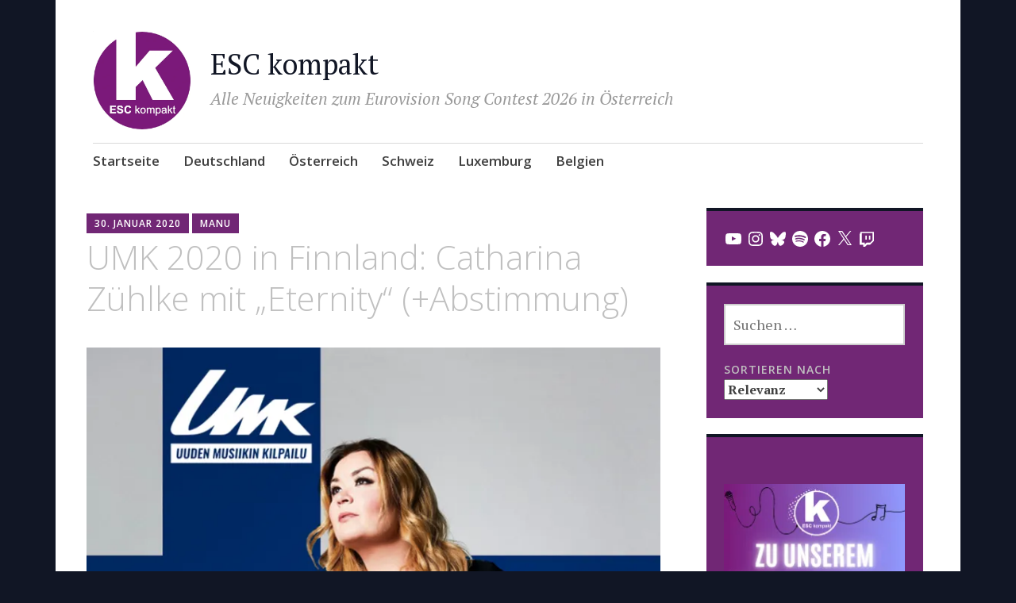

--- FILE ---
content_type: text/html; charset=utf-8
request_url: https://www.google.com/recaptcha/api2/aframe
body_size: 269
content:
<!DOCTYPE HTML><html><head><meta http-equiv="content-type" content="text/html; charset=UTF-8"></head><body><script nonce="ybqzvYTuGDkSy9XmNlt5XA">/** Anti-fraud and anti-abuse applications only. See google.com/recaptcha */ try{var clients={'sodar':'https://pagead2.googlesyndication.com/pagead/sodar?'};window.addEventListener("message",function(a){try{if(a.source===window.parent){var b=JSON.parse(a.data);var c=clients[b['id']];if(c){var d=document.createElement('img');d.src=c+b['params']+'&rc='+(localStorage.getItem("rc::a")?sessionStorage.getItem("rc::b"):"");window.document.body.appendChild(d);sessionStorage.setItem("rc::e",parseInt(sessionStorage.getItem("rc::e")||0)+1);localStorage.setItem("rc::h",'1768965292487');}}}catch(b){}});window.parent.postMessage("_grecaptcha_ready", "*");}catch(b){}</script></body></html>